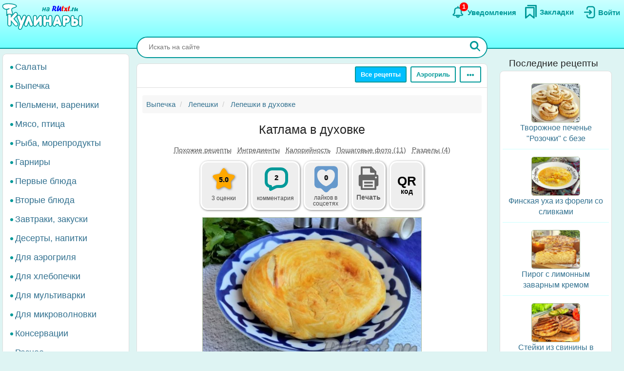

--- FILE ---
content_type: text/html; charset=UTF-8
request_url: https://rutxt.ru/node/15351
body_size: 21611
content:
<!DOCTYPE html>
<html  lang="ru" dir="ltr">
<head>
<script src="/js/geoip.js"></script>
<script type="text/javascript">
var _tmr = window._tmr || (window._tmr = []);
_tmr.push({id: "1474226", type: "pageView", start: (new Date()).getTime()});
(function (d, w, id) {
  if (d.getElementById(id)) return;
  var ts = d.createElement("script"); ts.type = "text/javascript"; ts.async = true; ts.id = id;
  ts.src = "https://top-fwz1.mail.ru/js/code.js";
  var f = function () {var s = d.getElementsByTagName("script")[0]; s.parentNode.insertBefore(ts, s);};
  if (w.opera == "[object Opera]") { d.addEventListener("DOMContentLoaded", f, false); } else { f(); }
})(document, window, "tmr-code");
</script>
<noscript><div><img src="https://top-fwz1.mail.ru/counter?id=1474226;js=na" style="position:absolute;left:-9999px;" alt="Top.Mail.Ru" /></div></noscript>
<script type="text/javascript" >
    (function (d, w, c) {
        (w[c] = w[c] || []).push(function() {
            try {
                w.yaCounter36104235 = new Ya.Metrika({
                    id:36104235,
                    clickmap:true,
                    trackLinks:true,
                    accurateTrackBounce:true
                });
            } catch(e) { }
        });
        var n = d.getElementsByTagName("script")[0],
            x = "https://cdn.jsdelivr.net/npm/yandex-metrica-watch/watch.js",
            s = d.createElement("script"),
            f = function () { n.parentNode.insertBefore(s, n); };
        for (var i = 0; i < document.scripts.length; i++) {
            if (document.scripts[i].src === x) { return; }
        }
        s.type = "text/javascript";
        s.async = true;
        s.src = x;
        if (w.opera == "[object Opera]") {
            d.addEventListener("DOMContentLoaded", f, false);
        } else { f(); }
    })(document, window, "yandex_metrika_callbacks");
</script>
<noscript><div><img src="https://mc.yandex.ru/watch/36104235" style="position:absolute; left:-9999px;" alt="" /></div></noscript>
<script>window.yaContextCb=window.yaContextCb||[]</script> 
<meta charset="utf-8" />
<meta name="MobileOptimized" content="width" />
<meta name="HandheldFriendly" content="true" />
<meta name="viewport" content="width=device-width, initial-scale=1.0" />
<title>Катлама в духовке: +2 отзыва и 12 фото в рецепте</title>
<meta property="og:type" content="website" />
<meta property="og:title" content="Катлама в духовке" />
<meta property="og:url" content="https://rutxt.ru/node/15351" />
<meta property="thumbnail" content="https://rutxt.ru/files/15351/anons/03046161a1.JPG" />
<meta property="vk:image" content="https://rutxt.ru/files/15351/original/03046161a1.JPG" />
<meta property="og:image" content="https://rutxt.ru/files/15351/final/03046161a1.JPG" />
<meta property="og:description" content="Катлама - это восточные бездрожжевые лепёшки, которые готовятся с начинками и без начинки. Они формируются особым способом, чтобы быть слоистыми, и подаются вместо хлеба или к чаю. В этом рецепте катлама готовится в духовке без начинки, что делает её простой и необычайно вкусной." />
<meta name="description" content="Катлама - это восточные бездрожжевые лепёшки, которые готовятся с начинками и без начинки. Они формируются особым способом, чтобы быть слоистыми, и подаются вместо хлеба или к чаю. В этом рецепте катлама готовится в духовке без начинки, что делает её простой и необычайно вкусной." />
<script type="text/template" id="tpl-bookmark-dialog"><div class="<% if (!bookmarksOverflow && !haveBookmark) { %>flip-card<% } %> modal-dialog">
 <div class="<% if (!bookmarksOverflow && !haveBookmark) { %>flip-card-inner<% } else { %> modal-content <% } if (bookmarksOverflow) { %> bookmark-alert-modal<% } %>">
    <% if (!bookmarksOverflow && !haveBookmark) { %>
    <div class="flip-card-front modal-content"> 
    <% } %>
    <div class="modal-header">
       <h4 class="modal-title<% if (bookmarksOverflow) { %> bookmark-alert-title<% } %>">
       <% if (bookmarksOverflow) { %>       
         Невозможно добавить закладку
       <% } else { %>
           <% if (haveBookmark) { %>
           Этот рецепт уже в Ваших закладках. Удалить закладку?           
           <% } else { %>
           Сохраните рецепт в Закладки
           <% } %>
       <% } %>
       </h4>
    </div>
    <div class="modal-body">       
       <% if (bookmarksOverflow) { %>
       <div class="desc">
       Анонимные пользователи не могут иметь больше <%= maxBookmarks %> закладок. <a href="/user/register">Зарегистрируйтесь на сайте</a>, чтобы добавлять закладки без ограничений.
       </div>
       <div class="desc">
      <strong><a href="/notifications">Смотрите какие ещё есть преимущества после регистрации на сайте</a></strong>.
      </div>
       <% } else { %>
       <div>
       Все сохранённые закладки доступны на страничке <a href="/bookmarks">Закладки</a>
       </div>
       <% } %>       
    </div>
    <div class="modal-footer">
    <% if (bookmarksOverflow) { %>
    <button type="button" class="btn btn-sm btn-default" data-dismiss="modal">Закрыть</button>
    <% } else { %>
    <% if (haveBookmark) { %>
    <button type="button" class="btn btn-danger button-delete-bookmark">Удалить закладку</button>
    <% } else { %>
    <button type="button" class="btn btn-primary button-add-bookmark">Создать закладку</button>    
    <% } %>
    <button type="button" class="btn btn-sm btn-default" data-dismiss="modal">Отмена</button>
    <% } %>    
    </div>
    <% if (!bookmarksOverflow && !haveBookmark) { %>
    </div>
    <div class="flip-card-back modal-content">
      <div class="modal-header">
      <h4 class="modal-title">
        Ура! Рецепт уже в <a href="/bookmarks">Закладках</a>
      </h4>  
      </div>  
      <div class="modal-body">
        <div>
          Смотрите какие рецепты сохраняют другие посетители сайта.
        </div>
      </div>   
      <div class="modal-footer">
        <a href="/best-bookmarks" class="btn btn-success button-show-best" onclick="jQuery('#modal-select-bookmark').modal('hide');">Смотреть рецепты</a>
        <button type="button" class="btn btn-sm btn-default" data-dismiss="modal">Закрыть</button>        
      </div>     
    </div> 
    <% } %>
</div>
</div></script>
<script type="text/template" id="tpl-bookmark-info"><h4><% if (haveBookmark) { %>Вы добавили этот рецепт в закладки
<% } else { %>
Добавить этот рецепт в закладки?
<% } %></h4>
<button class="btn  <% if (haveBookmark) { %>btn-have-bookmark<% } %>" data-target="#modal-select-bookmark" data-toggle="modal">
<svg width="38" height="38" viewBox="0 0 17 23" xmlns="http://www.w3.org/2000/svg">
<path class="s-a" d="M2.35,3.75v15l6-5,6,5v-15Z"></path></svg>
<% if (haveBookmark) { %>
Удалить закладку
<% } else { %>
Создать закладку
<% } %>
</button>
<a class="bookmark-info-link" role="button" data-target="#modal-bookmark-info" data-toggle="modal">Зачем нужны закладки</a></script>
<script type="text/template" id="tpl-bookmark-dialog-info"><div class="modal-dialog">
 <div class="modal-content">
    <div class="modal-header">
       <h4 class="modal-title text-center">
           Зачем нужны закладки?
       </h4>
    </div>
    <div class="modal-body text-center">
      <p class="text-justify">
      Храните  понравившиеся рецепты в одном месте - в <a href="/bookmarks" target="_blank">Закладках</a>. 
      </p>
      <p class="text-justify">
      Рецепты останутся, даже если закрыть сайт. Чтобы найти сохраненный рецепт, откройте снова <a href="/" class="b">rutxt.ru</a>
      </p>
      <p class="text-justify">
      Вы можете хранить 20 рецептов в закладках без регистрации.
      </p>
      <p class="bookmark-info-block">
      Если Вы хотите иметь неограниченое количество закладок, то 
      <br /><a href="/user/register">зарегистрируйтесь на сайте</a>.
      </p>
      <p class="b">
      <a href="/notifications">Какие ещё есть преимущества после регистрации на сайте</a>.
      </p>
    </div>
    <div class="modal-footer">
    <div class="text-center">
    <button type="button" class="btn btn-sm btn-success" data-dismiss="modal">Закрыть</button>
    </div>
    </div>
</div>
</div></script>
<meta name="url-request" content="/node/15351" />
<link rel="icon" href="/themes/s/favicon.ico" type="image/vnd.microsoft.icon" />
<link rel="canonical" href="https://rutxt.ru/node/15351" />
<link rel="shortlink" href="https://rutxt.ru/node/15351" />
<link rel="image_src" href="https://rutxt.ru/files/15351/original/v-03046161a1.JPG" />
<link rel="preload" href="https://rutxt.ru/files/15351/03046161a1.JPG" as="image" />

<link rel="stylesheet" media="all" href="/sites/default/files/css/css_t6b9CdhaDLtJEIf1-0DPBryBoSvl0vFbPg60TnF6wCM.css?delta=0&amp;language=ru&amp;theme=s&amp;include=eJw1i1sSwiAMRTcEZUlOgBRjQ-KQoHb3ajv9uue-yl0NJdUxn8BLOVw45caU04lLMQtFB17DSsDagiUQlb3rtB831gwczXcm-ZeOjA3iQ0ni9djNsacMhsE_nrLq1mFsMU93lSNb6YXmMOKbakOPZcDqX35gQOE" />
<link rel="stylesheet" media="all" href="/sites/default/files/css/css_GL7gE8IGjUonyu6v8aSbW9QGdMLukD5aTc2VjiV1NHo.css?delta=1&amp;language=ru&amp;theme=s&amp;include=eJw1i1sSwiAMRTcEZUlOgBRjQ-KQoHb3ajv9uue-yl0NJdUxn8BLOVw45caU04lLMQtFB17DSsDagiUQlb3rtB831gwczXcm-ZeOjA3iQ0ni9djNsacMhsE_nrLq1mFsMU93lSNb6YXmMOKbakOPZcDqX35gQOE" />


<link rel="apple-touch-icon" sizes="180x180" href="/apple-touch-icon.png">
<link rel="icon" type="image/png" sizes="32x32" href="/favicon-32x32.png">
<link rel="icon" type="image/png" sizes="16x16" href="/favicon-16x16.png">
<link rel="manifest" href="/site.webmanifest">
<link rel="mask-icon" href="/safari-pinned-tab.svg" color="#5bbad5">
<meta name="msapplication-TileColor" content="#da532c">
<meta name="theme-color" content="#ffffff">
<meta name="format-detection" content="telephone=no">
</head>
<body class="path-node page-node-type-newcook has-glyphicons app">  
<a href="#main-content" class="visually-hidden focusable skip-link">Перейти к основному содержанию</a>

  <div class="dialog-off-canvas-main-canvas" data-off-canvas-main-canvas>
    <aside class="col-offset-8 col-4 clearfix hidden-print" role="complementary">
<div class="region region-top">
<section id="block-s-menuuserblock" class="block block-txt block-menu-user-block">
  
  
      <div class="navbar-header navbar-default">
 <button type="button" class="navbar-toggle menu-button" aria-label="Меню" data-toggle="collapse" data-target=".navbar-collapse">
   <span class="icon-bar menu-button"></span>
   <span class="icon-bar menu-button"></span>
   <span class="icon-bar menu-button"></span>  
 </button>
</div>
<a class="logo pull-left" href="/" title="Главная" rel="home"><img class="big-logo" src="/themes/s/images/big.svg?s" alt="Кулинары на RUtxt.ru" /></a>
<div id="anonymous-menu-block">
<a href="/user/login" aria-label="Вход">
<div class="menu-user-svg-div">
 <svg width="30" height="30" viewBox="0 0 24 24" xmlns="http://www.w3.org/2000/svg">
<path stroke-width="0" d="M8 6C8 3.79086 9.79086 2 12 2H17.5C19.9853 2 22 4.01472 22 6.5V17.5C22 19.9853 19.9853 22 17.5 22H12C9.79086 22 8 20.2091 8 18V17C8 16.4477 8.44772 16 9 16C9.55228 16 10 16.4477 10 17V18C10 19.1046 10.8954 20 12 20H17.5C18.8807 20 20 18.8807 20 17.5V6.5C20 5.11929 18.8807 4 17.5 4H12C10.8954 4 10 4.89543 10 6V7C10 7.55228 9.55228 8 9 8C8.44772 8 8 7.55228 8 7V6ZM12.2929 8.29289C12.6834 7.90237 13.3166 7.90237 13.7071 8.29289L16.7071 11.2929C17.0976 11.6834 17.0976 12.3166 16.7071 12.7071L13.7071 15.7071C13.3166 16.0976 12.6834 16.0976 12.2929 15.7071C11.9024 15.3166 11.9024 14.6834 12.2929 14.2929L13.5858 13L5 13C4.44772 13 4 12.5523 4 12C4 11.4477 4.44772 11 5 11L13.5858 11L12.2929 9.70711C11.9024 9.31658 11.9024 8.68342 12.2929 8.29289Z"/>
</svg>
</div>
<div class="menu-user-text-div">
Войти
</div>
</a>
<a href="/bookmarks" aria-label="Закладки">
<div class="menu-user-svg-div">
<svg xmlns="http://www.w3.org/2000/svg"  width="28" height="28" viewBox="0 0 17 20">
<polyline class="s-a" points="4 1 16 1 16 17"/>
<polygon class="s-a" points="13 4 13 19 7 14 1 19 1 4 13 4"/>
</svg>
</div>
<div class="menu-user-text-div">
Закладки
</div>
</a>
<a href="/notifications" aria-label="Уведомления" id="menu-user-n">
<div class="menu-user-svg-div">
<svg height="30" width="30" class="" viewBox="0 0 25 25" xmlns="http://www.w3.org/2000/svg">
  <path class="s-a" d="M12,4.5V3"/>
  <path class="s-a" d="M16.32,6.36c2.72,2.72,0,7.7,2.18,8.86.27.15,1.24.54,1.45,1.37a1.2,1.2,0,0,1,0,.68c-.36,1-3.63.68-8,.68s-7.62.33-8-.68a1.3,1.3,0,0,1,0-.68c.22-.82,1.17-1.21,1.45-1.37C7.6,14,4.9,9.08,7.61,6.36,9,5,11.24,5,12,5S15,5,16.32,6.36Z"/>
  <path class="s-a" d="M14,19A1.94,1.94,0,0,1,12,21a2,2,0,0,1-2-2"/>
</svg>
</div>
<div class="menu-user-text-div">
Уведомления
</div>
<span class="counter"></span>
</a>
</div>

  </section>
</div>
 
</aside>
<div class="main layout">
  <div class="layout__sticky layout__left-column navbar-collapse nopadding" aria-expanded="false">
  <div class="sidebar">  <div class="region region-sidebar-first">
    <nav role="navigation" aria-labelledby="block-s-razdelymenyukulinarii-menu" id="block-s-razdelymenyukulinarii">
  
        
      <ul class="menu menu--main-menu-kulinarii nav">
                      <li class="menu_link_content 402f5d8d-6266-429c-abfc-62a1a199f9bd first">
                                        <a href="/salads">Салаты</a>
              </li>
                      <li class="menu_link_content 44bb0771-381e-4c09-b211-dc4866ec3f0a">
                                        <a href="/vypechka">Выпечка</a>
              </li>
                      <li class="menu_link_content 5520b7da-2402-4495-bd9d-2aea8b5ee14f">
                                        <a href="/pelmeni-vareniki">Пельмени, вареники</a>
              </li>
                      <li class="menu_link_content 72a724c0-05f4-44f8-b8f0-c3d437741e69">
                                        <a href="/with-meat">Мясо, птица</a>
              </li>
                      <li class="menu_link_content d066129d-fd80-4d9d-9a84-51399c2857ef">
                                        <a href="/with-fish">Рыба, морепродукты</a>
              </li>
                      <li class="menu_link_content 399afd5c-043c-4cd0-9dbd-219f8b6290b7">
                                        <a href="/garnir">Гарниры</a>
              </li>
                      <li class="menu_link_content 652fdce4-af02-481a-ad45-51fd2c07b674">
                                        <a href="/first">Первые блюда</a>
              </li>
                      <li class="menu_link_content b32cdaa5-4163-4c33-b50a-b07902b4d0ee">
                                        <a href="/vtorye-bluda">Вторые блюда</a>
              </li>
                      <li class="menu_link_content 9a62208d-b963-4f3e-bea6-f5190f50a5f4">
                                        <a href="/zakuski">Завтраки, закуски</a>
              </li>
                      <li class="menu_link_content 9c8435ec-3e5b-4e01-bc19-470ad11bb3cc">
                                        <a href="/sladko">Десерты, напитки</a>
              </li>
                      <li class="menu_link_content 28c60f01-0aa5-4207-b09a-51fa2d2fe04c">
                                        <a href="/aerogrill">Для аэрогриля</a>
              </li>
                      <li class="menu_link_content 0e8d0947-b227-44e1-b4b3-b8546a757a1e">
                                        <a href="/hlebopechka">Для хлебопечки</a>
              </li>
                      <li class="menu_link_content 6a967767-6e0e-4150-af90-5ae43b08f9a7">
                                        <a href="/multi">Для мультиварки</a>
              </li>
                      <li class="menu_link_content 8e680541-9369-4e48-8a21-65703f05ce9f">
                                        <a href="/microwave">Для микроволновки</a>
              </li>
                      <li class="menu_link_content 177aab38-8184-4cf1-97f2-b148833e2625">
                                        <a href="/konservacii">Консервации</a>
              </li>
                      <li class="menu_link_content 50a8eb22-e763-4007-a687-0cbf1bbfa24b last">
                                        <a href="/raznoe">Разное</a>
              </li>
        </ul>
  

  </nav>

  </div>
</div>
</div>
<div class="layout__content l-relative">
<div id="page_wrapper">
<form action="/poisk" method="get" class="global-search-form hidden-print">
<div class="global-search-div">
<input type="text" autocomplete="off" class="global-search" autocorrect="off" name="keys" value="" placeholder="Искать на сайте" maxlength="255" />
<button type="button" class="global-search-cancel">
<svg focusable="false" xmlns="http://www.w3.org/2000/svg" viewBox="0 0 24 24" width="24" height="24"><path d="M19 6.41L17.59 5 12 10.59 6.41 5 5 6.41 10.59 12 5 17.59 6.41 19 12 13.41 17.59 19 19 17.59 13.41 12z"></path></svg>
</button>
<button type="submit" class="global-search-button" aria-label="Искать">
<svg xmlns="http://www.w3.org/2000/svg" height="24" width="24" viewBox="0 0 15 15">
<line class="s-ua" x1="13" y1="13" x2="10" y2="10"/>
<circle class="s-ub" cx="6" cy="6" r="4.5"/>
</svg>
</button>
</div>
</form>
<div class="top-nav">  <div class="region region-navigation">
    <div class="clearfix hidden-print" id="block--top-menu">
<div class="top-menu m-float-right">
                                        
                <a href="/menu" class="btn btn-sm btn-default first url-menu">Все рецепты</a>
                                    
                <a href="/aerogrill" class="btn btn-sm btn-default last url-aerogrill">Аэрогриль</a>
        
  <div class="top-menu-r dropdown">
      <button type="button" class="btn btn-sm btn-default dropdown-toggle" data-toggle="dropdown" aria-label="Ещё" aria-haspopup="true" aria-expanded="true">
      <svg xmlns="http://www.w3.org/2000/svg" viewBox="4 -2 8 14" width="20" height="12">
            <circle cx="2" cy="8" r="2"></circle>
            <circle cx="8" cy="8" r="2"></circle>
            <circle cx="14" cy="8" r="2"></circle>
            </svg>
      </button>
      <div class="dropdown-menu dropdown-menu-right" id="sezonnoemenyu-content">
        
      <ul class="menu menu--sezonnoe-menyu nav">
                      <li class="menu_link_content c617793e-53e6-4cb1-a0ba-c9d19d475d76 first">
                                        <a href="/last/cook">Новые рецепты</a>
              </li>
                      <li class="menu_link_content d42b5ffb-efe0-4830-ac03-8dfd24926a6f">
                                        <a href="/konservacii">Заготовки</a>
              </li>
                      <li class="menu_link_content 17718cd8-d818-44f5-97f1-4589c2ee5460">
                                        <a href="/hny">Новый год</a>
              </li>
                      <li class="menu_link_content 7d160daa-b084-4cde-8937-633de4b2e14f">
                                        <a href="/bluda-v-post">В Пост</a>
              </li>
                      <li class="menu_link_content 2ba0b51c-0aaf-4a14-b161-60c1560bdb7a">
                                        <a href="/bliny">Масленица</a>
              </li>
                      <li class="menu_link_content 7dd8750a-2408-46c3-a5ca-f11a06bc9d32">
                                        <a href="/paskha">Пасха</a>
              </li>
                      <li class="menu_link_content 60bfc858-5e06-4f7f-bf51-3420617fd283">
                                        <a href="/bluda-na-mangale">Мангал</a>
              </li>
                      <li class="menu_link_content 21a3c008-40c3-40ce-ad14-4a8f7d395a31 last">
                                        <a href="/bluda-iz">Все категории</a>
              </li>
        </ul>
  

      </div>
  </div>
</div>
</div>

  </div>
</div>
<div class="main-block clearfix">
  <div class="highlighted">  <div class="region region-highlighted">
    <div data-drupal-messages-fallback class="hidden"></div>

  </div>
</div>
        
        
<a id="main-content"></a>
<div class="main-content" itemscope itemtype="http://schema.org/Recipe">
  <div class="region region-content">
        <ol class="breadcrumb hidden-print" itemscope itemtype="http://schema.org/BreadcrumbList">
                  
      <li itemprop="itemListElement" itemscope itemtype="http://schema.org/ListItem">
                  <a href="https://rutxt.ru/vypechka" itemprop="item"><span itemprop="name">Выпечка</span></a>
          <meta itemprop="position" content="1" />
                      </li>
            
      <li itemprop="itemListElement" itemscope itemtype="http://schema.org/ListItem">
                  <a href="https://rutxt.ru/lepeshki" itemprop="item"><span itemprop="name">Лепешки</span></a>
          <meta itemprop="position" content="2" />
                      </li>
            
      <li itemprop="itemListElement" itemscope itemtype="http://schema.org/ListItem">
                  <a href="https://rutxt.ru/lepeshki-v-duhovke" itemprop="item"><span itemprop="name">Лепешки в духовке</span></a>
          <meta itemprop="position" content="3" />
                      </li>
      </ol>

    <h1 class="page-header">
<span itemprop="name">Катлама в духовке</span>
</h1>

  

 
<article data-history-node-id="15351" class="newcook is-promoted full clearfix node-article">
  
    
                    
           
      <div class="tags-list-div hidden-print">
      <ul class="nav tags-list">
                <li><a href="#related" class="nav-tabs-a">Похожие рецепты</a></li>
                        <li><a href="#h2_ingredients" class="nav-tabs-a">Ингредиенты</a></li>
                <li><a href="#h2_calories" class="nav-tabs-a">Калорийность</a></li>
                <li><a href="#h2_steps" class="nav-tabs-a">Пошаговые фото (11)</a></li>
                <li><a href="#h2_razdel" class="nav-tabs-a">Разделы (4)</a></li>
                      </ul>
    </div>
    <div class="node-infoblock-1 hidden-print node-infoblock">
      <div class="node-infoblock-c">
            <div class="fivestar-infoblock infoblock-c">
          <a href="#fivestar-block">
          <svg xmlns="http://www.w3.org/2000/svg" width="48" height="48" viewBox="0 0 16 16">
            <path d="M5.798 3.113C6.775 1.371 7.264.5 8 .5s1.225.871 2.202 2.613c.216.385.404.865.771 1.129.35.251.838.276 1.252.351 1.963.358 2.945.536 3.202 1.214.019.05.034.1.047.152.173.706-.526 1.318-1.93 2.76-.439.452-.639.666-.726.958-.082.271-.042.565.036 1.152.27 2.016.402 3.134-.175 3.59-1.033.818-2.699-.617-3.632-1.048C8.532 13.133 8.274 13 8 13c-.274 0-.531.133-1.047.371-.933.43-2.599 1.866-3.632 1.048-.576-.456-.44-1.574-.17-3.59.078-.587.117-.88.036-1.152-.088-.292-.288-.506-.727-.957C1.057 7.277.353 6.665.526 5.96c.013-.052.028-.103.047-.153.257-.678 1.239-.856 3.202-1.214.414-.075.902-.1 1.252-.351.367-.264.555-.744.771-1.129Z"></path>
          </svg>
          <span class="infoblock-vote-avrg" itemprop="aggregateRating" itemscope itemtype="http://schema.org/AggregateRating">5.0
            <meta itemprop="ratingValue" content="5">
            <meta itemprop="reviewCount" content="3">
          </span>
            
          </a>
          <div class="infoblock-vote-count infoblock-text">
                    3 оценки
                    </div>
      </div>
            <div class="comments-infoblock infoblock-c">
        <a href="#comments">
        <svg xmlns="http://www.w3.org/2000/svg" width="48" height="48" viewBox="0 0 16 16">
          <path d="M0 10a4.002 4.002 0 0 0 3 3.874V15a1 1 0 0 0 1.447.894l3.156-1.577A3 3 0 0 1 8.944 14H11a5 5 0 0 0 5-5V5a5 5 0 0 0-5-5H5a5 5 0 0 0-5 5v5Zm2-5a3 3 0 0 1 3-3h6a3 3 0 0 1 3 3v4a3 3 0 0 1-3 3H8.944a5 5 0 0 0-2.236.528L5 13.382V13a1 1 0 0 0-1-1 2 2 0 0 1-2-2V5Z"></path>
        </svg>
         <span class="infoblock-comments-count">
                  2
                  </span></a>
         <div class="infoblock-text">
                  комментария
                 </div>
      </div>
      <div class="smm-infoblock infoblock-c">
        <a href="#likes">
        <svg xmlns="http://www.w3.org/2000/svg" width="64" height="64" viewBox="0 0 24 24">
        <path fill="currentColor" d="M18,2H6C4.3,2,3,3.3,3,5v10.9c0,1.6,1.3,3,3,3h0.8c0.8,0,1.6,0.3,2.1,0.9l1.7,1.7c0.8,0.8,2.1,0.8,2.8,0 l1.7-1.7c0.6-0.6,1.3-0.9,2.1-0.9H18c1.7,0,3-1.3,3-3V5C21,3.3,19.7,2,18,2z M12.4,17.3c-0.2,0.1-0.6,0.1-0.9,0 c-2-0.7-6.4-3.7-6.4-8.7c0-2.2,1.7-4,3.8-4c1.2,0,2.3,0.6,3,1.6c0.7-1,1.8-1.6,3-1.6c2.1,0,3.8,1.8,3.8,4 C18.8,13.7,14.4,16.6,12.4,17.3z"/>
        </svg>
        <span class="infoblock-smm-count">0</span>
        </a>
        <div class="infoblock-text infoblock-text-smm"><span id="infoblock-smm-likes">лайков</span> в <br>соцсетях</div>
      </div>
            <div class="print-infoblock infoblock-c">
      <a role="button" data-target="#txt-print-dialog" data-toggle="modal">
      <svg width="64" height="64" viewBox="-2.5 0 19 19" xmlns="http://www.w3.org/2000/svg"><path d="m8.698 2.358 3.065 3.066v1.95h.16a1.112 1.112 0 0 1 1.109 1.108v4.837a1.112 1.112 0 0 1-1.109 1.108h-.16v1.726a.477.477 0 0 1-.475.475H2.712a.477.477 0 0 1-.475-.475v-1.726h-.16A1.112 1.112 0 0 1 .968 13.32V8.482a1.112 1.112 0 0 1 1.109-1.108h.16v-4.54a.476.476 0 0 1 .475-.476zm-.22 3.876a.61.61 0 0 1-.608-.608v-2.16H3.345v3.908h7.31v-1.14zm2.177 4.512h-7.31v4.773h7.31zm-1.054.874h-5.26v1.109h5.26zm0 1.962h-5.26v1.108h5.26zm2.437-4.485a.554.554 0 1 0-.554.554.554.554 0 0 0 .554-.554z"/></svg>
     <div class="print-title b">Печать</div>
      </a>
      </div>
            <div class="qrcode-infoblock infoblock-c">
      <a class="qrcode-a" role="button" data-target="#txt-qrcode-dialog" data-toggle="modal">
      <div class="qrcode-title">QR</div>
      <span>код</span>
      </a>
      </div>
      </div>
    </div>
<script type="text/template" id="tpl-qrcode-dialog">
<div class="modal-dialog">
 <div class="modal-content">
    <div class="modal-header">
       <h4 class="modal-title text-center">
         QR-код к рецепту <a class="copy-qrcode" role="button" data-url="https://rutxt.ru/node/15351">https://rutxt.ru/node/15351 <span>
          <svg xmlns="http://www.w3.org/2000/svg" height="24" width="24" viewBox="0 0 24 24"><path d="M0 0h24v24H0V0z" fill="none"/><path d="M16 1H4c-1.1 0-2 .9-2 2v14h2V3h12V1zm3 4H8c-1.1 0-2 .9-2 2v14c0 1.1.9 2 2 2h11c1.1 0 2-.9 2-2V7c0-1.1-.9-2-2-2zm0 16H8V7h11v14z"/></svg>
         </span></a>
       </h4>
    </div>
    <div class="modal-body text-center">
      <div class="text-center">
        <img src="/files/qrcode/15351.jpg" loading="lazy" height="132" width="132" alt="QR-код">
      </div>
      <div class="text-justify desc"><strong>Зачем нужен этот QR-код?</strong> К примеру, Вы захотели приготовить рецепт, а нести ноутбук на кухню нет никакого желания. 
      Просто поднесите камеру Вашего смартфона к QR-коду, камера распознает ссылку на рецепт и её можно будет открыть на мобильном.
      </div>
    </div>
    <div class="modal-footer">
    <div class=" text-center">
    <button type="button" class="btn btn-sm btn-success" data-dismiss="modal">Закрыть</button>
    </div>
    </div>
</div>
</div>
</script>
<div id="txt-qrcode-dialog" class="modal" tabindex="-1" role="dialog" aria-hidden="true"></div>
<script type="text/template" id="tpl-print-dialog">
<div class="modal-dialog hidden-print">
 <div class="modal-content">
    <div class="modal-header">
       <h4 class="modal-title text-center">
           Отправить на печать рецепт:
       </h4>
    </div>
    <div class="modal-footer">
    <button type="button" class="btn btn-sm btn-primary button-print-nophoto">Без фото</button>
    <button type="button" class="btn btn-sm btn-primary button-print-photo">С фото</button>
    <button type="button" class="btn btn-sm btn-default" data-dismiss="modal">Отмена</button>
    </div>
</div>
</div>
</script>
<div id="txt-print-dialog" class="modal" tabindex="-1" role="dialog" aria-hidden="true"></div>
            <meta itemprop="image" content="/files/15351/final/03046161a1.JPG">
    <a style="max-width:450px" href="/files/15351/final/03046161a1.JPG"  title="Катлама в духовке" rel="imagebox" target="_blank" class="txt_img_preview final-image" onclick="event.preventDefault();" data-pswp-src="/files/15351/original/03046161a1.JPG" data-pswp-width="1024" data-pswp-height="683">
        <img src="/files/15351/03046161a1.JPG" width="450" height = "300" alt="Катлама в духовке" class="result-photo" />
        </a>
        <div class="text-center hidden-print">
    <span class="author-ava">
    <span class="user-picture">
  <a href="/user/4234" hreflang="ru"><img loading="lazy" src="/sites/default/files/styles/avatar/public/users/4234/picture-4234-a57743671927b4ec8ead722061a8d6d9.jpg?itok=pUzkmbSZ" width="50" height="50" alt="Фото пользователя" />

</a>

</span>

    </span>    
    <div class="author-name author">
    <div>Автор рецепта</div>
    <a href="/user/4234" itemprop="author" itemscope itemtype="http://schema.org/Person"><span itemprop="name">Елена Калинина</span></a>
    </div>
    </div>
        <div class="node-infoblock foto-comments-div hidden-print">
      <div class="node-infoblock-c">
      <div class="foto-comments-infoblock infoblock-c">
      <div class="foto-comments-title">Фото отзывы к рецепту:</div>
      <script id="foto_comments_data" type="application/json">[{"src":"\/files\/comments\/49582\/a8fd8451ed.jpg","width":1024,"height":576,"html":"\/comment\/49582#comment-49582","cid":"49582"},{"src":"\/files\/comments\/49582\/3ec6a31da8.jpg","width":1024,"height":576,"html":"\/comment\/49582#comment-49582","cid":"49582"}]</script>
<div class="foto-comments-div">
  <img src="/files/comments/49582/anons/a8fd8451ed.jpg" loading="lazy" data-index="0" alt="фото отзыв" class="foto_comments foto_comments_img" />
  <img src="/files/comments/49582/anons/3ec6a31da8.jpg" loading="lazy" data-index="1" alt="фото отзыв" class="foto_comments foto_comments_img" />
</div>

      </div>
    </div>
    </div>
                      <div id="prigotovlenie">
<div class="simplebox" id="simplebox"><div class="simplebox-anons" id="simplebox-anons" itemprop="description"><p>Катлама - это восточные бездрожжевые лепёшки, которые готовятся с начинками и без начинки, формируются особым способом, чтобы они были слоистыми, подаются вместо хлеба или к чаю. Катламу можно жарить на сковороде или испечь в духовке. Я предлагаю вам попробовать&nbsp;<em>катламу, приготовленную в духовке</em>&nbsp;без начинки, - просто, необычно и очень вкусно! Лепёшка отлично подойдёт к первым блюдам.</p>
</div><h2 class="h2_ingredients" id="h2_ingredients">Ингредиенты</h2><div class="simplebox-ingredients" id="simplebox-ingredients"><div class="ingredient">Для приготовления катламы в духовке понадобится:</div>
<div class="ingredient" itemprop="recipeIngredient">молоко - 100 мл;</div>
<div class="ingredient" itemprop="recipeIngredient">вода - 100 мл;</div>
<div class="ingredient" itemprop="recipeIngredient">масло растительное рафинированное - 50 г;</div>
<div class="ingredient" itemprop="recipeIngredient">соль - 1 ч. л.;</div>
<div class="ingredient" itemprop="recipeIngredient">разрыхлитель - 1 ч. л.;</div>
<div class="ingredient" itemprop="recipeIngredient">мука высшего сорта - 3 стакана;</div>
<div class="ingredient" itemprop="recipeIngredient">сливочное масло - 40 г.</div>
<div class="ingredient"><strong>Для смазывания катламы:</strong></div>
<div class="ingredient" itemprop="recipeIngredient">желток яичный сырой - 1 шт.;</div>
<div class="ingredient" itemprop="recipeIngredient">молоко - 1 ст. л.</div>
<div class="ingredient" itemprop="recipeIngredient">Стакан ёмкостью 200 мл.</div>
</div><div class="time-portions-block hidden-print"><div>Время приготовления: <strong>1 ч 30 мин</strong></div><meta itemProp="cookTime" content="PT1H30M" /><div>Количество порций: <strong itemProp="recipeYield">6</strong></div></div><div class="ads hidden-print">
<div id="yandex_rtb_R-A-159174-13"></div>
<advertronic-slot data-name="rutxtru_a_fold"></advertronic-slot>
<script type='text/javascript'>
window.txt_ads = window.txt_ads||'yandex';
if (txt_ads == 'yandex') {
window.yaContextCb.push(()=>{
  Ya.Context.AdvManager.render({
    renderTo: 'yandex_rtb_R-A-159174-13',
    blockId: 'R-A-159174-13'
  })
})
}
else {
 (window.advertronic = window.advertronic || {cmd:[]}).cmd.push({init:{userId: 'e31effc4-2711-42ac-9336-0481470a21b2'}});
}
</script></div><h2 class="h2_nutrition hidden-print" id="h2_calories">Калорийность, белки, жиры, углеводы</h2>
<div class="nutrition-container hidden-print">
  <div class="bzhu" itemprop="nutrition" itemscope itemtype="https://schema.org/NutritionInformation">
    <meta itemprop="servingSize" content="100 г" />
    <meta itemprop="calories" content="324" />
    <meta itemprop="proteinContent" content="6.3 г" />
    <meta itemprop="fatContent" content="18.8 г" />
    <meta itemprop="carbohydrateContent" content="35 г" /> 
    <div class="bzhu-info">
        <div class="container-calories">
            <div class="calories-div">
              <a class="calories-a" href="/info/15351" title="Калорийность (КБЖУ) блюда &quot;Катлама в духовке&quot;">
                <div class="calories-bar">
                <span class="calories" id="calories-value" data-dish="2585" data-by100g="324" data-portion="431">324</span><span class="calories-2">ккал</span>
                </div>Калорийность</a>
            </div>
        </div>
        <div class="container-bzhu">
            <div class="proteins-div">
                <div>Белки</div>
                <div class="bzhu-procent">10%</div>
                <div><span id="proteins-value" data-dish="50" data-by100g="6.3" data-portion="8.3">6.3</span> г</div>
                <div class="proteins-bar" style="min-height:10px;">    
                </div>
            </div>
            <div class="fat-div">
                <div>Жиры</div>
                <div class="bzhu-procent">31%</div>
                <div><span id="fat-value" data-dish="150"  data-by100g="18.8" data-portion="25">18.8</span> г</div>
                <div class="fat-bar" style="min-height:31px;">
                </div>
            </div>
            <div class="carbohydrates-div">
                <div>Углеводы</div>
                <div class="bzhu-procent">59%</div>
                <div><span id="carbohydrates-value" data-dish="280" data-by100g="35" data-portion="46.7">35</span> г</div>
                <div class="carbohydrates-bar" style="min-height:59px;">    
                </div>
            </div>
        </div>
        <div class="container-glycemic-index">
          <a href="/gi">
            <div class="glycemic-index-div">
                <div class="glycemic-index-bar glycemic-index-a" style="background:radial-gradient(closest-side, white 78%, transparent 82% 100%), conic-gradient(hotpink 45%, pink 0);">
                <span class="glycemic-index">45%</span>
                </div>
                <span class="glycemic-index-span">Гликемический индекс</span>
            </div>
          </a>
        </div>
    </div>
    <div class="select-div">
    Нутриенты и калорийность показаны:
    <div class="dropdown">
    <button type="button" class="select-btn dropdown-toggle" data-toggle="dropdown" aria-haspopup="true" aria-expanded="true">
      <span id="bzhu-span-select">на 100 грамм блюда</span>
    </button>
    <div class="dropdown-menu dropdown-menu-right">
      <ul class="menu nav">
        <li class="menu_link_content">
          <a class="a-select active" role="button" data-select="data-by100g">на 100 грамм блюда</a>
                    <a class="a-select" role="button" data-select="data-portion">на одну порцию блюда (133 г)</a>
                    <a class="a-select" role="button" data-select="data-dish">на весь вес блюда (799 г)</a>        
        </li>
      </ul>
    </div>
    </div>
    </div>
  </div>
</div><h2 class="h2_steps" id="h2_steps">Процесс приготовления</h2><div class="simplebox-content" id="simplebox-content"><h3>Шаг <span class="h-step">1</span> из 11:</h3><p itemprop="recipeInstructions">Молоко комнатной температуры налить в глубокую посуду, добавить воду комнатной температуры, растительное масло и соль.</p>
<p><a style="max-width:450px" href="/files/15351/original/8969195ca5.JPG" title="Молоко комнатной температуры налить в глубокую посуду, добавить воду комнатной температуры, растительное масло и соль." rel="imagebox" target="_blank" class="txt_img_preview" onclick="event.preventDefault();" data-pswp-src="/files/15351/original/8969195ca5.JPG" data-pswp-width="1024" data-pswp-height="768"><img height="338" width="450" loading="lazy" class="photo hidden-print" src="/files/15351/8969195ca5.JPG" alt="Молоко комнатной температуры налить в глубокую посуду, добавить воду комнатной температуры, растительное масло и соль."></a></p><h3>Шаг <span class="h-step">2</span> из 11:</h3><p itemprop="recipeInstructions">Перемешать и всыпать муку с разрыхлителем.</p>
<p><a style="max-width:450px" href="/files/15351/original/f7c8916485.JPG" title="Перемешать и всыпать муку с разрыхлителем.
" rel="imagebox" target="_blank" class="txt_img_preview" onclick="event.preventDefault();" data-pswp-src="/files/15351/original/f7c8916485.JPG" data-pswp-width="1024" data-pswp-height="768"><img height="338" width="450" loading="lazy" class="photo hidden-print" src="/files/15351/f7c8916485.JPG" alt="Перемешать и всыпать муку с разрыхлителем.
"></a></p><h3>Шаг <span class="h-step">3</span> из 11:</h3><p itemprop="recipeInstructions">Замесить плотное, не липнущее тесто, которое прикрыть плёнкой и оставить на 20-30 минут.</p>
<p><a style="max-width:450px" href="/files/15351/original/89f70db2b5.JPG" title="Замесить плотное, не липнущее тесто, которое прикрыть плёнкой и оставить на 20-30 минут.
" rel="imagebox" target="_blank" class="txt_img_preview" onclick="event.preventDefault();" data-pswp-src="/files/15351/original/89f70db2b5.JPG" data-pswp-width="1024" data-pswp-height="768"><img height="338" width="450" loading="lazy" class="photo hidden-print" src="/files/15351/89f70db2b5.JPG" alt="Замесить плотное, не липнущее тесто, которое прикрыть плёнкой и оставить на 20-30 минут.
"></a></p><div class="ads hidden-print">
<div id="yandex_rtb_R-A-159174-15"></div>
<advertronic-slot data-name="rutxtru_a_content2"></advertronic-slot>
<script type='text/javascript'>
window.txt_ads = window.txt_ads||'yandex';
if (txt_ads == 'yandex') {
window.yaContextCb.push(()=>{
  Ya.Context.AdvManager.render({
    renderTo: 'yandex_rtb_R-A-159174-15',
    blockId: 'R-A-159174-15'
  })
})
}
</script></div><h3>Шаг <span class="h-step">4</span> из 11:</h3><p itemprop="recipeInstructions">Затем тесто разделить на 2-3 части. Каждую часть теста тонко раскатать.</p>
<p><a style="max-width:450px" href="/files/15351/original/6a52b2e22c.JPG" title="Затем тесто разделить на 2-3 части. Каждую часть теста тонко раскатать.
" rel="imagebox" target="_blank" class="txt_img_preview" onclick="event.preventDefault();" data-pswp-src="/files/15351/original/6a52b2e22c.JPG" data-pswp-width="1024" data-pswp-height="768"><img height="338" width="450" loading="lazy" class="photo hidden-print" src="/files/15351/6a52b2e22c.JPG" alt="Затем тесто разделить на 2-3 части. Каждую часть теста тонко раскатать.
"></a></p><h3>Шаг <span class="h-step">5</span> из 11:</h3><p itemprop="recipeInstructions">Сливочное масло растопить, оно не должно быть горячим.</p>
<p><a style="max-width:450px" href="/files/15351/original/1f134ac9aa.JPG" title="Сливочное масло растопить, оно не должно быть горячим.
" rel="imagebox" target="_blank" class="txt_img_preview" onclick="event.preventDefault();" data-pswp-src="/files/15351/original/1f134ac9aa.JPG" data-pswp-width="1024" data-pswp-height="768"><img height="338" width="450" loading="lazy" class="photo hidden-print" src="/files/15351/1f134ac9aa.JPG" alt="Сливочное масло растопить, оно не должно быть горячим.
"></a></p><h3>Шаг <span class="h-step">6</span> из 11:</h3><p itemprop="recipeInstructions">Растопленным маслом полностью смазать все раскатанные части теста.</p>
<p><a style="max-width:450px" href="/files/15351/original/084fb9feb3.JPG" title="Растопленным маслом полностью смазать все раскатанные части теста.
" rel="imagebox" target="_blank" class="txt_img_preview" onclick="event.preventDefault();" data-pswp-src="/files/15351/original/084fb9feb3.JPG" data-pswp-width="1024" data-pswp-height="768"><img height="338" width="450" loading="lazy" class="photo hidden-print" src="/files/15351/084fb9feb3.JPG" alt="Растопленным маслом полностью смазать все раскатанные части теста.
"></a></p><h3>Шаг <span class="h-step">7</span> из 11:</h3><p itemprop="recipeInstructions">Раскатанные части теста, смазанные маслом, сложить друг на друга, свернуть рулетом, а затем улиткой (как на фото). Заготовку накрыть плёнкой и поместить в холодильник на 30 минут.</p>
<p><a style="max-width:450px" href="/files/15351/original/e7de24aa4e.JPG" title="Раскатанные части теста, смазанные маслом, сложить друг на друга, свернуть рулетом, а затем улиткой (как на фото). Заготовку накрыть плёнкой и поместить в холодильник на 30 минут.
" rel="imagebox" target="_blank" class="txt_img_preview" onclick="event.preventDefault();" data-pswp-src="/files/15351/original/e7de24aa4e.JPG" data-pswp-width="1024" data-pswp-height="768"><img height="338" width="450" loading="lazy" class="photo hidden-print" src="/files/15351/e7de24aa4e.JPG" alt="Раскатанные части теста, смазанные маслом, сложить друг на друга, свернуть рулетом, а затем улиткой (как на фото). Заготовку накрыть плёнкой и поместить в холодильник на 30 минут.
"></a></p><div class="ads hidden-print">
<div id="yandex_rtb_R-A-159174-14"></div>
<advertronic-slot data-name="rutxtru_a_middle"></advertronic-slot>
<script type='text/javascript'>
window.txt_ads = window.txt_ads||'yandex';
if (txt_ads == 'yandex') {
window.yaContextCb.push(()=>{
  Ya.Context.AdvManager.render({
    renderTo: 'yandex_rtb_R-A-159174-14',
    blockId: 'R-A-159174-14'
  })
})
}
</script></div><h3>Шаг <span class="h-step">8</span> из 11:</h3><p itemprop="recipeInstructions">Яичный желток хорошо смешать со столовой ложкой молока.</p>
<p><a style="max-width:450px" href="/files/15351/original/701ddd1d35.JPG" title="Яичный желток хорошо смешать со столовой ложкой молока.
" rel="imagebox" target="_blank" class="txt_img_preview" onclick="event.preventDefault();" data-pswp-src="/files/15351/original/701ddd1d35.JPG" data-pswp-width="1024" data-pswp-height="768"><img height="338" width="450" loading="lazy" class="photo hidden-print" src="/files/15351/701ddd1d35.JPG" alt="Яичный желток хорошо смешать со столовой ложкой молока.
"></a></p><h3>Шаг <span class="h-step">9</span> из 11:</h3><p itemprop="recipeInstructions">Улитку из теста достать из холодильника, скалкой немного раскатать, чтобы она стала тоньше, разместить её на противне (или в форме), застеленной пергаментом. Смазать лепёшку смесью желтка и молока. Можно вилкой начертить на поверхности лепёшки узоры в виде спирали.</p>
<p><a style="max-width:450px" href="/files/15351/original/8dead7176c.JPG" title="Улитку из теста достать из холодильника, скалкой немного раскатать, чтобы она стала тоньше, разместить её на противне (или в форме), застеленной пергаментом. Смазать лепёшку смесью желтка и молока. Можно вилкой начертить на поверхности лепёшки узоры в виде спирали.
" rel="imagebox" target="_blank" class="txt_img_preview" onclick="event.preventDefault();" data-pswp-src="/files/15351/original/8dead7176c.JPG" data-pswp-width="1024" data-pswp-height="768"><img height="338" width="450" loading="lazy" class="photo hidden-print" src="/files/15351/8dead7176c.JPG" alt="Улитку из теста достать из холодильника, скалкой немного раскатать, чтобы она стала тоньше, разместить её на противне (или в форме), застеленной пергаментом. Смазать лепёшку смесью желтка и молока. Можно вилкой начертить на поверхности лепёшки узоры в виде спирали.
"></a></p><h3>Шаг <span class="h-step">10</span> из 11:</h3><p itemprop="recipeInstructions">Выпекать катламу в разогретой духовке около 35-40 минут (до зарумянивания) при температуре 180 градусов.</p>
<p><a style="max-width:450px" href="/files/15351/original/7d81e02720.JPG" title="Выпекать катламу в разогретой духовке около 35-40 минут (до зарумянивания) при температуре 180 градусов.
" rel="imagebox" target="_blank" class="txt_img_preview" onclick="event.preventDefault();" data-pswp-src="/files/15351/original/7d81e02720.JPG" data-pswp-width="1024" data-pswp-height="768"><img height="338" width="450" loading="lazy" class="photo hidden-print" src="/files/15351/7d81e02720.JPG" alt="Выпекать катламу в разогретой духовке около 35-40 минут (до зарумянивания) при температуре 180 градусов.
"></a></p><h3>Шаг <span class="h-step">11</span> из 11:</h3><p itemprop="recipeInstructions">Дать аппетитной и очень вкусной катламе, приготовленной в духовке, остыть и можно подавать к столу. Кусочки от лепёшки нужно отламывать руками.</p>
<p><a style="max-width:450px" href="/files/15351/final/03046161a1.JPG" title="Дать аппетитной и очень вкусной катламе, приготовленной в духовке, остыть и можно подавать к столу. Кусочки от лепёшки нужно отламывать руками.
" rel="imagebox" target="_blank" class="txt_img_preview" onclick="event.preventDefault();" data-pswp-src="/files/15351/original/03046161a1.JPG" data-pswp-width="1024" data-pswp-height="683"><img height="300" width="450" loading="lazy" class="photo hidden-print" src="/files/15351/03046161a1.JPG" alt="Дать аппетитной и очень вкусной катламе, приготовленной в духовке, остыть и можно подавать к столу. Кусочки от лепёшки нужно отламывать руками.
"></a></p><p itemprop="recipeInstructions">Приятного аппетита!</p></div></div>
</div>    
                  <footer class="hidden-print">
        <div class="desc text-right">
                 <span title="Обновлено" itemprop="dateModified" content="2024-07-05T12:28:38+03:00">05.07.2024</span>
                   
    </div>
    <div id="bookmark-info" class="infoblock-likes text-center"></div>
        
    <div class="telega-block">
  <a href="https://max.ru/vrecipes" target="_blank" rel="nofollow" aria-label="Мы в Макс">
  <img src="/themes/s/images/max-messenger-sign-logo.svg" width="150px" height="150px" />
  </a>
  <a href="https://max.ru/vrecipes" target="_blank" rel="nofollow">Мы в Макс</a>
  <div class="desc">
  Новые рецепты смотрите в нашем канале в Максе!
  </div>
</div>
<div class="telega-block">
  <a href="https://t.me/+ze5C4WsoGctmNjFi" target="_blank" rel="nofollow" aria-label="Мы в Телеграм">
  <svg style="fill:#54A9EB;stroke:none;" width="150px" height="150px" viewBox="0 0 32 32" version="1.1" xmlns="http://www.w3.org/2000/svg">
  <path id="telega-block-svg" d="M22.122 10.040c0.006-0 0.014-0 0.022-0 0.209 0 0.403 0.065 0.562 0.177l-0.003-0.002c0.116 0.101 0.194 0.243 0.213 0.403l0 0.003c0.020 0.122 0.031 0.262 0.031 0.405 0 0.065-0.002 0.129-0.007 0.193l0-0.009c-0.225 2.369-1.201 8.114-1.697 10.766-0.21 1.123-0.623 1.499-1.023 1.535-0.869 0.081-1.529-0.574-2.371-1.126-1.318-0.865-2.063-1.403-3.342-2.246-1.479-0.973-0.52-1.51 0.322-2.384 0.221-0.23 4.052-3.715 4.127-4.031 0.004-0.019 0.006-0.040 0.006-0.062 0-0.078-0.029-0.149-0.076-0.203l0 0c-0.052-0.034-0.117-0.053-0.185-0.053-0.045 0-0.088 0.009-0.128 0.024l0.002-0.001q-0.198 0.045-6.316 4.174c-0.445 0.351-1.007 0.573-1.619 0.599l-0.006 0c-0.867-0.105-1.654-0.298-2.401-0.573l0.074 0.024c-0.938-0.306-1.683-0.467-1.619-0.985q0.051-0.404 1.114-0.827 6.548-2.853 8.733-3.761c1.607-0.853 3.47-1.555 5.429-2.010l0.157-0.031zM15.93 1.025c-8.302 0.020-15.025 6.755-15.025 15.060 0 8.317 6.742 15.060 15.060 15.060s15.060-6.742 15.060-15.060c0-8.305-6.723-15.040-15.023-15.060h-0.002q-0.035-0-0.070 0z"></path>
  </svg>
  </a>
  <a href="https://t.me/+ze5C4WsoGctmNjFi" target="_blank" rel="nofollow">Мы в Телеграм</a>
  <div class="desc">
  20 000+ подписчиков. Если Вы любите готовить, то не пропустите наш телеграм канал.
  </div>
</div>                <div id="fivestar-block" class="fhidden">
    <script type="text/template" id="tpl-fivestar">
    
  <div class="field field--name-field-fivestar field--type-fivestar field--label-above">
    <div class="field--label">Оцените рецепт</div>
              <div class="field--item"><form class="fivestar-form-1" id="fivestar-vote" data-drupal-selector="fivestar-form-1" action="/node/15351" method="post" accept-charset="UTF-8">
  <div class="clearfix fivestar-average-text fivestar-average-stars fivestar-form-item fivestar-txtcraft"><div class="form-item js-form-item form-type-fivestar js-form-type-fivestar form-item-vote js-form-item-vote form-no-label form-group">
  
  
  <div class="form-item js-form-item form-type-select js-form-type-select form-item-vote js-form-item-vote form-no-label form-group">
  
  
  <select class="vote form-select form-control" data-drupal-selector="edit-vote" aria-describedby="edit-vote--2--description" id="edit-vote--2" name="vote">
            <option
        value="-">Выберите оценку</option>
                <option
        value="20">1 из 5</option>
                <option
        value="40">2 из 5</option>
                <option
        value="60">3 из 5</option>
                <option
        value="80">4 из 5</option>
                <option
        value="100" selected="selected">5 из 5</option>
      </select>


  
  
      <div id="edit-vote--2--description" class="description help-block">
      <div class="fivestar-summary fivestar-summary-average-count">
  
      <span class="average-rating">
      Средняя оценка: <span>5</span>
    </span>
  
            <span class="total-votes">
        (3 голоса)
      </span>
      </div>

    </div>
  </div>


  
  
  </div>
</div><button class="js-hide button js-form-submit form-submit btn-default btn" data-drupal-selector="fivestar-vote-id" type="submit" id="fivestar-vote-id" name="op" value="Ставка"><span class="button-label">Ставка</span></button><input autocomplete="off" data-drupal-selector="form-va3otn-k5wuhx5lsd3dfza0gur3lmknh8nqpw2jtnse" type="hidden" name="form_build_id" value="form-va3otN-k5WUHx5Lsd3dfZa0gUr3LmkNH8NQpw2jTnSE" /><input data-drupal-selector="edit-fivestar-form-1" type="hidden" name="form_id" value="fivestar_form_1" />
</form>
</div>
          </div>

    </script>
    </div>
        <div id="smm_share_term">
<h4 id="likes">Поделитесь с друзьями</h4>
 <ul class="social-likes">
  <li class="facebook" title="Поделиться ссылкой на Фейсбуке"></li>
  <li class="vkontakte" title="Поделиться ссылкой во Вконтакте"></li>
  <li class="odnoklassniki" title="Поделиться ссылкой в Одноклассниках"></li> 
  <li class="pinterest" title="Поделиться фото в Пинтерест"></li>
  <li class="telegram" title="Поделиться ссылкой в Телеграм"></li>
  <li class="more" title="Поделиться ещё"></li>
 </ul>
</div>
<span id="smm_share_button"><span class="social-likes__icon_more hidden-print"></span></span>
         
      <h4 id="h2_razdel" class="text-center">Рецепт представлен в разделах</h4>
      <ul class="list-inline t-menu-ul">
<li class="t-menu-li">
<a href="/lepeshki-v-duhovke" title="Перейти к разделу"><span itemprop="recipeCategory">Лепешки в духовке</span></a>
</li>
<li class="t-menu-li">
<a href="/lepeshki-bez-drozhzhey" title="Перейти к разделу"><span itemprop="recipeCategory">Лепешки без дрожжей</span></a>
</li>
<li class="t-menu-li">
<a href="/lepeshki-na-moloke" title="Перейти к разделу"><span itemprop="recipeCategory">Лепешки на молоке</span></a>
</li>
<li class="t-menu-li">
<a href="/nesladkaya-vypechka" title="Перейти к разделу"><span itemprop="recipeCategory">Несладкая выпечка</span></a>
</li>
</ul>
<meta itemprop="keywords" content="Лепешки в духовке,Лепешки без дрожжей,Лепешки на молоке,Несладкая выпечка">
                  <div class="ads">
      <div id="yandex_rtb_R-A-159174-8"></div>
      <advertronic-slot data-name="rutxtru_a_split"></advertronic-slot>
        <script type='text/javascript'>
        window.txt_ads = window.txt_ads||'yandex';
        if (txt_ads == 'yandex') {
          window.yaContextCb.push(()=>{
          Ya.Context.AdvManager.render({
            renderTo: 'yandex_rtb_R-A-159174-8',
            blockId: 'R-A-159174-8'
          })
        })
        }
        </script>
      </div>
               <h3 id="comments" class="text-center">Комментарии и отзывы</h3>
        <div class="comments clearfix">
            <div class="text-center">
  <div class="desc">Нам важно Ваше мнение, оставляйте комментарии, делитесь советами и отзывами к рецепту.
</div>
<div class="desc"><strong>Ваш фотоотзыв</strong> станет лучшей благодарностью автору рецепта!
</div>
    <button  class="btn-remove-after btn btn-info add-comment-btn" type="button">
      <span class="comment-btn-loading">
              <svg version="1.1" xmlns="http://www.w3.org/2000/svg" xmlns:xlink="http://www.w3.org/1999/xlink" width="25" height="25" viewBox="0 0 50 50">
          <path id="loading-svg" fill="#fff" d="M25.251,6.461c-10.318,0-18.683,8.365-18.683,18.683h4.068c0-8.071,6.543-14.615,14.615-14.615V6.461z"></path>
        </svg>        
          </span>
    <span class="comment-btn-text" loading="Загрузка" default="Добавить комментарий">Добавить комментарий<br> или фотоотзыв</span>
  </button></div>
        <article data-comment-user-id="15954" id="comment-49582" class="js-comment comment">
                  
  <div class="comment-author-info">
    <mark class="hidden pull-right" data-comment-timestamp="1586178942"></mark>
    <span class="comment-ava">
    <span class="user-picture">
  <a href="/user/15954" hreflang="ru"><img loading="lazy" src="/sites/default/files/styles/avatar/public/default_images/ava.jpg?itok=o17xAIaX" width="50" height="50" alt="Фото пользователя" />

</a>

</span>

    </span>
    <span class="comment__author"><a title="Просмотр профиля пользователя." href="/user/15954">Marmelad &amp;</a></span>    
  </div>  
  <div class="comment__content">
  <span class="comment__time desc pull-right">06.04.2020 - 16:15</span>     
          
      <span class="h4"><a rel="nofollow" href="/comment/49582#comment-49582" class="permalink" hreflang="ru">Сидим на карантине. Хлеб</a></span>
      
        
            <div class="field field--name-comment-body field--type-text-long field--label-hidden field--item">Сидим на карантине. Хлеб закончился и ваш рецепт выручил. Получилась вкусная лепёшка, слопали моментально.

Благодарю
</div>
      <ul class="links inline list-inline"><li class="comment-reply"><a href="/comment/reply/node/15351/comment/49582" rel="nofollow">Ответить</a></li></ul><ul class="comment-images">
  <li>
    <div>
      <a class="cn_img_preview cboxElement" onclick="event.preventDefault();" target="_blank" href="/files/comments/49582/a8fd8451ed.jpg" title="Фото в комментариях" rel="cnimagebox" data-pswp-src="/files/comments/49582/a8fd8451ed.jpg" data-pswp-width="1024" data-pswp-height="576" data-cid="49582">
        <img class="comment-img" alt="фото отзыв" src="/files/comments/49582/anons/a8fd8451ed.jpg" loading="lazy">
      </a>
    </div>
  </li> 
  <li>
    <div>
      <a class="cn_img_preview cboxElement" onclick="event.preventDefault();" target="_blank" href="/files/comments/49582/3ec6a31da8.jpg" title="Фото в комментариях" rel="cnimagebox" data-pswp-src="/files/comments/49582/3ec6a31da8.jpg" data-pswp-width="1024" data-pswp-height="576" data-cid="49582">
        <img class="comment-img" alt="фото отзыв" src="/files/comments/49582/anons/3ec6a31da8.jpg" loading="lazy">
      </a>
    </div>
  </li> 
</ul>
  </div>
</article>

<div class="indented">    <article data-comment-user-id="4234" id="comment-49587" class="js-comment comment">
                <p class="visually-hidden">Ответ на <a href="/comment/49582#comment-49582" class="permalink" rel="bookmark" hreflang="ru">Сидим на карантине. Хлеб</a> от <a title="Просмотр профиля пользователя." href="/user/15954">Marmelad &amp;</a></p>
            
  <div class="comment-author-info">
    <mark class="hidden pull-right" data-comment-timestamp="1586240554"></mark>
    <span class="comment-ava">
    <span class="user-picture">
  <a href="/user/4234" hreflang="ru"><img loading="lazy" src="/sites/default/files/styles/avatar/public/users/4234/picture-4234-a57743671927b4ec8ead722061a8d6d9.jpg?itok=pUzkmbSZ" width="50" height="50" alt="Фото пользователя" />

</a>

</span>

    </span>
    <span class="comment__author"><a title="Просмотр профиля пользователя." href="/user/4234">Елена Калинина</a></span>    
  </div>  
  <div class="comment__content">
  <span class="comment__time desc pull-right">07.04.2020 - 09:22</span>     
          
      <span class="h4"><a rel="nofollow" href="/comment/49587#comment-49587" class="permalink" hreflang="ru">Очень рада, на здоровье! У</a></span>
      
        
            <div class="field field--name-comment-body field--type-text-long field--label-hidden field--item">Очень рада, на здоровье! У вас получилась отличная катлама, все, как и положено - слоистая и румяная!
</div>
      <ul class="links inline list-inline"><li class="comment-reply"><a href="/comment/reply/node/15351/comment/49587" rel="nofollow">Ответить</a></li></ul>
  </div>
</article>
</div>
    <script type="text/template" id="tpl-commet-form">
    <div class="comment-form-div hidden">
    <form class="comment-comment-form comment-form" data-drupal-selector="comment-form" action="/comment/reply/node/15351/comment" method="post" id="comment-form" accept-charset="UTF-8">
  <div class="field--type-text-long field--name-comment-body field--widget-text-textarea form-group js-form-wrapper form-wrapper" data-drupal-selector="edit-comment-body-wrapper" id="edit-comment-body-wrapper">      <div class="js-text-format-wrapper text-format-wrapper js-form-item form-item">
  <div class="form-item js-form-item form-type-textarea js-form-type-textarea form-item-comment-body-0-value js-form-item-comment-body-0-value">
      <label for="edit-comment-body-0-value" class="control-label js-form-required form-required">Комментарий</label>
  
  
  <div class="form-textarea-wrapper">
  <textarea class="js-text-full text-full form-textarea required form-control resize-vertical" data-drupal-selector="edit-comment-body-0-value" id="edit-comment-body-0-value" name="comment_body[0][value]" rows="5" cols="60" placeholder="" required="required" aria-required="true"></textarea>
</div>


  
  
  </div>

  </div>

  </div>
<input id="edit-plupload-dir" data-drupal-selector="edit-plupload" type="hidden" name="plupload" value="/txt_upload/temp_comment/" /><input id="edit-plupload-id" data-drupal-selector="edit-plupload-id" type="hidden" name="plupload_id" value="4aa4f58f-4244-43f7-8491-1854bb647b10" /><input id="edit-to-delete-images" data-drupal-selector="edit-to-delete-images" type="hidden" name="to_delete_images" value="" />
<div id="multi-image">
  <div id="plcontainer">
    <div id="plinfo"></div>
    <div id="pl-progress-in-comments" class="progress">
      <div id="pl-progress-bar" class="progress-bar progress-bar-striped progress-bar-animated active bg-success" role="progressbar" aria-valuenow="0" aria-valuemin="0" aria-valuemax="100" style="width:0%">
        <span id="pl-progress-bar-span">0%</span>
      </div>
    </div>
  </div>  
  <div id="plupload-info"></div>
  <div id="plimages">
        </div>
</div>
<div class="clearfix"></div>
<input id="check-it" data-drupal-selector="edit-js-validate" type="hidden" name="js_validate" value="" /><input autocomplete="off" data-drupal-selector="form-e26gugm6cow71efb7lcko68fc905pll-frp9vhls7-s" type="hidden" name="form_build_id" value="form-E26GUgm6cOw71efB7Lcko68FC905plL_fRp9VHLS7-s" /><input data-drupal-selector="edit-comment-comment-form" type="hidden" name="form_id" value="comment_comment_form" /><div class="form-item js-form-item form-type-textfield js-form-type-textfield form-item-name js-form-item-name form-group">
      <label for="edit-name" class="control-label">Ваше имя</label>
  
  
  <input data-drupal-default-value="Гость" data-drupal-selector="edit-name" class="form-text form-control" type="text" id="edit-name" name="name" value="" size="30" maxlength="60" />

  
  
  </div>
<div class="pull-right form-actions form-group js-form-wrapper form-wrapper" id="edit-comment-action" data-drupal-selector="edit-actions"><button data-drupal-selector="edit-submit" class="button button--primary js-form-submit form-submit btn-success btn icon-before" type="submit" id="edit-submit" name="op" value="Сохранить"><span class="icon glyphicon glyphicon-ok" aria-hidden="true"></span><span class="button-label">Сохранить</span></button></div>

</form>

    </div>
  </script>
   
        </div> 
            <h4 id="related" class="infoblock-likes">Похожие рецепты</h4>
  <ul class="teaser-ul clearfix">
<li class="teaser-li" nid="22427">
<div class="teaser-title"><a href="/node/22427" title="Самса с бараниной ">Самса с бараниной </a></div>
<div class="teaser-container" >
<div class="teaser-content">
  <div class="teaser-img">
    <a href="/node/22427" title="Самса с бараниной ">
     <img loading="lazy" alt="Самса с бараниной " src="/files/22427/3325870457.JPG" />
     <div class="teaser-calories-div">226 ккал</div>    </a>
  </div>
<a href="/node/22427" class="teaser-icons">
<div class="recipe-attributes m-10">
<div><span class="recipe-icon icon-svg-star"></span>5.0</div>
<div><span class="recipe-icon icon-svg-bookmark"></span>0</div>
<div><span class="recipe-icon icon-svg-comment"></span>0</div>
<div><span class="recipe-icon icon-svg-time"></span>2 ч</div>
</div>
</a>
  </div>
  <div class="teaser-panel">
    <div class="teaser-text">Самса с бараниной - восточное блюдо, схожее с пирожками. Готовится самса из домашнего ...</div>
    <div id="c-22427-related" class="panel-collapse collapse">
    <div class="panel-body">
        <div class="b">Основные ингредиенты:</div>
    <ul>
        <li><div class="teaser-ingredient">Мука в/с</div>
    <div class="percent" style="width:38%;"></div>
    </li>
        <li><div class="teaser-ingredient">Вода тёпленькая</div>
    <div class="percent" style="width:19%;"></div>
    </li>
        <li><div class="teaser-ingredient">Баранина (мякоть)</div>
    <div class="percent" style="width:19%;"></div>
    </li>
        <li><div class="teaser-ingredient">Лук репчатый</div>
    <div class="percent" style="width:19%;"></div>
    </li>
        <li><div class="teaser-ingredient">Масло сливочное</div>
    <div class="percent" style="width:4%;"></div>
    </li>
        <li><div class="teaser-ingredient">Масло растительное</div>
    <div class="percent" style="width:2%;"></div>
    </li>
        <li><div class="teaser-ingredient">Яичный желток сырой</div>
    <div class="percent" style="width:2%;"></div>
    </li>
        <li><div class="teaser-ingredient">Масло растительное рафинированное</div>
    <div class="percent" style="width:1%;"></div>
    </li>
        </ul>
        <div class="text-center m-10">
    <a class="btn btn-lg btn-success" a href="/node/22427">Смотреть рецепт</a>
    </div>
    </div>
    </div>
    <div class="switch-button btn-group btn-group-justified">
    <button class="collapsed btn-block" data-toggle="collapse" data-target="#c-22427-related" role="button">
      <span class="select-span"><span class="to-open">Ингредиенты</span><span class="to-close">Свернуть</span></span>
    </buton>
    </div>
  </div>
</li>
<li class="teaser-li" nid="22465">
<div class="teaser-title"><a href="/node/22465" title="Сдобные булочки с корицей и сахаром">Сдобные булочки с корицей и сахаром</a></div>
<div class="teaser-container" >
<div class="teaser-content">
  <div class="teaser-img">
    <a href="/node/22465" title="Сдобные булочки с корицей и сахаром">
     <img loading="lazy" alt="Сдобные булочки с корицей и сахаром" src="/files/22465/133f7a8c87.JPG" />
     <div class="teaser-calories-div">232 ккал</div>    </a>
  </div>
<a href="/node/22465" class="teaser-icons">
<div class="recipe-attributes m-10">
<div><span class="recipe-icon icon-svg-star"></span>5.0</div>
<div><span class="recipe-icon icon-svg-bookmark"></span>0</div>
<div><span class="recipe-icon icon-svg-comment"></span>0</div>
<div><span class="recipe-icon icon-svg-time"></span>2 ч</div>
</div>
</a>
  </div>
  <div class="teaser-panel">
    <div class="teaser-text">Сдобные дрожжевые булочки, приготовленные с корицей и сахаром, - это красивая и очень ...</div>
    <div id="c-22465-related" class="panel-collapse collapse">
    <div class="panel-body">
        <div class="b">Основные ингредиенты:</div>
    <ul>
        <li><div class="teaser-ingredient">Мука высшего сорта</div>
    <div class="percent" style="width:48%;"></div>
    </li>
        <li><div class="teaser-ingredient">Сахар</div>
    <div class="percent" style="width:18%;"></div>
    </li>
        <li><div class="teaser-ingredient">Молоко</div>
    <div class="percent" style="width:9%;"></div>
    </li>
        <li><div class="teaser-ingredient">Вода</div>
    <div class="percent" style="width:9%;"></div>
    </li>
        <li><div class="teaser-ingredient">Яйцо</div>
    <div class="percent" style="width:9%;"></div>
    </li>
        <li><div class="teaser-ingredient">Масло растительное рафинированное</div>
    <div class="percent" style="width:5%;"></div>
    </li>
        <li><div class="teaser-ingredient">Кефир</div>
    <div class="percent" style="width:2%;"></div>
    </li>
        <li><div class="teaser-ingredient">Ванильный сахар</div>
    <div class="percent" style="width:2%;"></div>
    </li>
        <li><div class="teaser-ingredient">Дрожжи сухие</div>
    <div class="percent" style="width:1%;"></div>
    </li>
        </ul>
        <div class="text-center m-10">
    <a class="btn btn-lg btn-success" a href="/node/22465">Смотреть рецепт</a>
    </div>
    </div>
    </div>
    <div class="switch-button btn-group btn-group-justified">
    <button class="collapsed btn-block" data-toggle="collapse" data-target="#c-22465-related" role="button">
      <span class="select-span"><span class="to-open">Ингредиенты</span><span class="to-close">Свернуть</span></span>
    </buton>
    </div>
  </div>
</li>
<li class="teaser-li" nid="9697">
<div class="teaser-title"><a href="/node/9697" title=" Слоёные лепёшки на сковороде"> Слоёные лепёшки на сковороде</a></div>
<div class="teaser-container" >
<div class="teaser-content">
  <div class="teaser-img">
    <a href="/node/9697" title=" Слоёные лепёшки на сковороде">
     <img loading="lazy" alt=" Слоёные лепёшки на сковороде" src="/files/9697/769c0053d0.jpg" />
     <div class="teaser-calories-div">281 ккал</div>    </a>
  </div>
<a href="/node/9697" class="teaser-icons">
<div class="recipe-attributes m-10">
<div><span class="recipe-icon icon-svg-star"></span>4.7</div>
<div><span class="recipe-icon icon-svg-bookmark"></span>36</div>
<div><span class="recipe-icon icon-svg-comment"></span>0</div>
<div><span class="recipe-icon icon-svg-time"></span>1 ч</div>
</div>
</a>
  </div>
  <div class="teaser-panel">
    <div class="teaser-text">Хочу поделиться рецептом приготовления слоёных лепешек на сковороде. Их вкус я помню ...</div>
    <div id="c-9697-related" class="panel-collapse collapse">
    <div class="panel-body">
        <div class="b">Основные ингредиенты:</div>
    <ul>
        <li><div class="teaser-ingredient">Мука</div>
    <div class="percent" style="width:49%;"></div>
    </li>
        <li><div class="teaser-ingredient">Молоко</div>
    <div class="percent" style="width:20%;"></div>
    </li>
        <li><div class="teaser-ingredient">Вода</div>
    <div class="percent" style="width:20%;"></div>
    </li>
        <li><div class="teaser-ingredient">Масло сливочное</div>
    <div class="percent" style="width:10%;"></div>
    </li>
        <li><div class="teaser-ingredient">Растительное масло</div>
    <div class="percent" style="width:3%;"></div>
    </li>
        <li><div class="teaser-ingredient">Соль</div>
    <div class="percent" style="width:1%;"></div>
    </li>
        </ul>
        <div class="text-center m-10">
    <a class="btn btn-lg btn-success" a href="/node/9697">Смотреть рецепт</a>
    </div>
    </div>
    </div>
    <div class="switch-button btn-group btn-group-justified">
    <button class="collapsed btn-block" data-toggle="collapse" data-target="#c-9697-related" role="button">
      <span class="select-span"><span class="to-open">Ингредиенты</span><span class="to-close">Свернуть</span></span>
    </buton>
    </div>
  </div>
</li>
<li class="teaser-li" nid="9460">
<div class="teaser-title"><a href="/node/9460" title="Вертуты с творогом и зеленью">Вертуты с творогом и зеленью</a></div>
<div class="teaser-container" >
<div class="teaser-content">
  <div class="teaser-img">
    <a href="/node/9460" title="Вертуты с творогом и зеленью">
     <img loading="lazy" alt="Вертуты с творогом и зеленью" src="/files/9460/381c1e72f9.jpg" />
     <div class="teaser-calories-div">180 ккал</div>    </a>
  </div>
<a href="/node/9460" class="teaser-icons">
<div class="recipe-attributes m-10">
<div><span class="recipe-icon icon-svg-star"></span>4.7</div>
<div><span class="recipe-icon icon-svg-bookmark"></span>45</div>
<div><span class="recipe-icon icon-svg-comment"></span>0</div>
<div><span class="recipe-icon icon-svg-time"></span>1 ч 30 мин</div>
</div>
</a>
  </div>
  <div class="teaser-panel">
    <div class="teaser-text">Предлагаю к чаю испечь вертуты с творогом и зеленью. Это блюдо относится к молдавской ...</div>
    <div id="c-9460-related" class="panel-collapse collapse">
    <div class="panel-body">
        <div class="b">Основные ингредиенты:</div>
    <ul>
        <li><div class="teaser-ingredient">Творог</div>
    <div class="percent" style="width:46%;"></div>
    </li>
        <li><div class="teaser-ingredient">Мука</div>
    <div class="percent" style="width:29%;"></div>
    </li>
        <li><div class="teaser-ingredient">Вода</div>
    <div class="percent" style="width:15%;"></div>
    </li>
        <li><div class="teaser-ingredient">Яйца</div>
    <div class="percent" style="width:6%;"></div>
    </li>
        <li><div class="teaser-ingredient">Масло растительное</div>
    <div class="percent" style="width:3%;"></div>
    </li>
        <li><div class="teaser-ingredient">Зелень</div>
    <div class="percent" style="width:3%;"></div>
    </li>
        </ul>
        <div class="text-center m-10">
    <a class="btn btn-lg btn-success" a href="/node/9460">Смотреть рецепт</a>
    </div>
    </div>
    </div>
    <div class="switch-button btn-group btn-group-justified">
    <button class="collapsed btn-block" data-toggle="collapse" data-target="#c-9460-related" role="button">
      <span class="select-span"><span class="to-open">Ингредиенты</span><span class="to-close">Свернуть</span></span>
    </buton>
    </div>
  </div>
</li>
<li class="teaser-li" nid="15901">
<div class="teaser-title"><a href="/node/15901" title="Песочное печенье с грецкими орехами">Песочное печенье с грецкими орехами</a></div>
<div class="teaser-container" >
<div class="teaser-content">
  <div class="teaser-img">
    <a href="/node/15901" title="Песочное печенье с грецкими орехами">
     <img loading="lazy" alt="Песочное печенье с грецкими орехами" src="/files/15901/5cf10933ba.JPG" />
     <div class="teaser-calories-div">505 ккал</div>    </a>
  </div>
<a href="/node/15901" class="teaser-icons">
<div class="recipe-attributes m-10">
<div><span class="recipe-icon icon-svg-star"></span>5.0</div>
<div><span class="recipe-icon icon-svg-bookmark"></span>17</div>
<div><span class="recipe-icon icon-svg-comment"></span>2</div>
<div><span class="recipe-icon icon-svg-time"></span>1 ч</div>
</div>
</a>
  </div>
  <div class="teaser-panel">
    <div class="teaser-text">Хочу поделиться с вами рецептом необычайно вкусного и красивого восточного песочного ...</div>
    <div id="c-15901-related" class="panel-collapse collapse">
    <div class="panel-body">
        <div class="b">Основные ингредиенты:</div>
    <ul>
        <li><div class="teaser-ingredient">Мука в/с</div>
    <div class="percent" style="width:43%;"></div>
    </li>
        <li><div class="teaser-ingredient">Сливочное масло</div>
    <div class="percent" style="width:19%;"></div>
    </li>
        <li><div class="teaser-ingredient">Сметана</div>
    <div class="percent" style="width:13%;"></div>
    </li>
        <li><div class="teaser-ingredient">Ядрышки грецких орехов</div>
    <div class="percent" style="width:13%;"></div>
    </li>
        <li><div class="teaser-ingredient">Сахар</div>
    <div class="percent" style="width:13%;"></div>
    </li>
        <li><div class="teaser-ingredient">Желток сырого яйца</div>
    <div class="percent" style="width:3%;"></div>
    </li>
        <li><div class="teaser-ingredient">Сливки</div>
    <div class="percent" style="width:2%;"></div>
    </li>
        </ul>
        <div class="text-center m-10">
    <a class="btn btn-lg btn-success" a href="/node/15901">Смотреть рецепт</a>
    </div>
    </div>
    </div>
    <div class="switch-button btn-group btn-group-justified">
    <button class="collapsed btn-block" data-toggle="collapse" data-target="#c-15901-related" role="button">
      <span class="select-span"><span class="to-open">Ингредиенты</span><span class="to-close">Свернуть</span></span>
    </buton>
    </div>
  </div>
</li>
<li class="teaser-li" nid="18754">
<div class="teaser-title"><a href="/node/18754" title="Кулич &quot;Краффин&quot; на живых дрожжах">Кулич &quot;Краффин&quot; на живых дрожжах</a></div>
<div class="teaser-container" >
<div class="teaser-content">
  <div class="teaser-img">
    <a href="/node/18754" title="Кулич &quot;Краффин&quot; на живых дрожжах">
     <img loading="lazy" alt="Кулич &quot;Краффин&quot; на живых дрожжах" src="/files/18754/65af6d0f9a.JPG" />
     <div class="teaser-calories-div">316 ккал</div>    </a>
  </div>
<a href="/node/18754" class="teaser-icons">
<div class="recipe-attributes m-10">
<div><span class="recipe-icon icon-svg-star"></span>5.0</div>
<div><span class="recipe-icon icon-svg-bookmark"></span>5</div>
<div><span class="recipe-icon icon-svg-comment"></span>2</div>
<div><span class="recipe-icon icon-svg-time"></span>4 ч</div>
</div>
</a>
  </div>
  <div class="teaser-panel">
    <div class="teaser-text">В последние несколько лет стали очень популярны пасхальные куличи &quot;Краффин&quot;. ...</div>
    <div id="c-18754-related" class="panel-collapse collapse">
    <div class="panel-body">
        <div class="b">Основные ингредиенты:</div>
    <ul>
        <li><div class="teaser-ingredient">Мука</div>
    <div class="percent" style="width:40%;"></div>
    </li>
        <li><div class="teaser-ingredient">Изюм</div>
    <div class="percent" style="width:21%;"></div>
    </li>
        <li><div class="teaser-ingredient">Молоко</div>
    <div class="percent" style="width:18%;"></div>
    </li>
        <li><div class="teaser-ingredient">Сахар</div>
    <div class="percent" style="width:9%;"></div>
    </li>
        <li><div class="teaser-ingredient">Яйца</div>
    <div class="percent" style="width:7%;"></div>
    </li>
        <li><div class="teaser-ingredient">Сливочное масло</div>
    <div class="percent" style="width:6%;"></div>
    </li>
        <li><div class="teaser-ingredient">Живые дрожжи</div>
    <div class="percent" style="width:2%;"></div>
    </li>
        <li><div class="teaser-ingredient">Соль</div>
    <div class="percent" style="width:1%;"></div>
    </li>
        </ul>
        <div class="text-center m-10">
    <a class="btn btn-lg btn-success" a href="/node/18754">Смотреть рецепт</a>
    </div>
    </div>
    </div>
    <div class="switch-button btn-group btn-group-justified">
    <button class="collapsed btn-block" data-toggle="collapse" data-target="#c-18754-related" role="button">
      <span class="select-span"><span class="to-open">Ингредиенты</span><span class="to-close">Свернуть</span></span>
    </buton>
    </div>
  </div>
</li>
</ul>
               
          
    </footer>


        
    <span class="bookmark-button bookmark-button-mobile have-bookmark" data-target="#modal-select-bookmark" data-toggle="modal"><span class="bookmark-icon">
    <svg width="38" height="38" viewBox="0 0 17 23" xmlns="http://www.w3.org/2000/svg">
    <path class="s-a" d="M2.35,3.75v15l6-5,6,5v-15Z"></path></svg></span></span>
    <div id="modal-bookmark-info" class="modal" tabindex="-1" role="dialog" aria-hidden="true"></div>
    <div id="modal-select-bookmark" class="modal" tabindex="-1" role="dialog" aria-hidden="true"></div>    
    <footer class="ads hidden-print">
    <div id="yandex_rtb_R-A-159174-3"></div>
    <advertronic-slot data-name="rutxtru_a_bottom"></advertronic-slot>
        <script type='text/javascript'>
        window.txt_ads = window.txt_ads||'yandex';
        if (txt_ads == 'yandex') {
          window.yaContextCb.push(()=>{
          Ya.Context.AdvManager.render({
            renderTo: 'yandex_rtb_R-A-159174-3',
            blockId: 'R-A-159174-3'
          })
        })
        }
        </script>
        </footer>
          </article>
<script type="text/template" id="tpl-fixed-container">
  <div class="fixed-bookmark-container text-center">
      <button class="fixed-bookmark-add-button hide" data-target="#modal-select-bookmark" data-toggle="modal">
      <svg width="30" height="30" viewBox="0 0 17 23" xmlns="http://www.w3.org/2000/svg"><path class="s-a" d="M2.35,3.75v15l6-5,6,5v-15Z"></path></svg>
      Сохранить рецепт
    </button>
    </div>
  <div class="fixed-ingredients-container">
    <div class="fixed-ingredients-title animated-blick">
      <div><span class="select-span"><span>Ингредиенты</span></span></div>
    </div>
    <div class="fixed-ingredients"></div>
  </div>
</script>
<div class="visible-print">
<h4 class="text-center">https://rutxt.ru/node/15351</h4>
<div class="text-center">
  <img id="qrcode-print" src="/files/qrcode/15351.jpg" height="132" width="132" alt="QR-код" loading="lazy">
</div>
</div>

  </div>

</div>
          
</div>
</div>
</div>
<div class="layout__right-column layout__sticky">
  <aside class="sidebar-second" role="complementary">
    
  </aside>
    
</div>
</div>
<footer class="footer hidden-print container" role="contentinfo">
    <div class="region region-footer">
    <section id="block-socseti" class="block block-block-content block-block-contentdc4992d0-f359-4996-9925-1c209a4af59e clearfix">
  
  
      
            <div class="field field--name-body field--type-text-with-summary field--label-hidden field--item"><div class="row">
<div class="col-md-12">
<ul class="list-unstyled list-inline">
<li><a href="/cc">Калькулятор калорий</a></li>
<li><a href="/node/223">Калькуляторы продуктов</a></li>
<li><a href="/contact">Контакты</a></li>
<li><a href="/about">О сайте</a></li>
<li><a href="/us/rating">Наши кулинары</a></li>
</ul>
</div>
<div class="col-md-12">
<ul class="list-unstyled list-inline">
 <li>Мы в соцсетях:</li>
 <li><a class="smm-vk" href="https://vk.com/cookrutxt" target="_blank" rel="nofollow">Вконтакте</a></li>
 <li><a class="smm-ok" href="https://ok.ru/group52211356860505" target="_blank" rel="nofollow">Одноклассники</a></li>
 <li><a class="smm-telegram" href="https://t.me/vrecipes" target="_blank" rel="nofollow">Telegram</a></li>
 </ul>
</div>
</div></div>
      
  </section>
  </div>

<div class="desc">
<a href="/privacy">Политика Конфиденциальности</a><br />
<a rel="license" href="https://creativecommons.org/licenses/by-nc-nd/4.0/deed.ru" target="_blank">Условия использования материалов сайта</a><br />
Кулинары на RUtxt.ru © 2026
</div>
</footer>
  </div>


<script type="application/json" data-drupal-selector="drupal-settings-json">{"path":{"baseUrl":"\/","pathPrefix":"","currentPath":"node\/15351","currentPathIsAdmin":false,"isFront":false,"currentLanguage":"ru"},"pluralDelimiter":"\u0003","suppressDeprecationErrors":true,"ajaxPageState":{"libraries":"[base64]","theme":"s","theme_token":null},"ajaxTrustedUrl":{"form_action_p_pvdeGsVG5zNF_XLGPTvYSKCf43t8qZYSwcfZl2uzM":true,"\/node\/15351?ajax_form=1":true,"\/comment\/reply\/node\/15351\/comment":true},"bootstrap":{"forms_has_error_value_toggle":1},"txt":{"css_js_salt":"t7etgp","canonical":"https:\/\/rutxt.ru\/node\/15351","vertical_image":"https:\/\/rutxt.ru\/files\/15351\/original\/v-03046161a1.JPG","nid":"15351","routeName":"entity.node.canonical","uploadedFileAction":"\/uploaded_file\/temp_comment\/4aa4f58f-4244-43f7-8491-1854bb647b10","toDeleteImages":[]},"ajax":{"fivestar-vote-id":{"event":"click","callback":"::fivestarAjaxVote","method":"replaceWith","wrapper":"fivestar-vote","effect":"fade","url":"\/node\/15351?ajax_form=1","httpMethod":"POST","dialogType":"ajax","submit":{"_triggering_element_name":"op","_triggering_element_value":"\u0421\u0442\u0430\u0432\u043a\u0430"}}},"chosen":{"selector":"select:visible,select#edit-parent","minimum_single":20,"minimum_multiple":20,"minimum_width":130,"use_relative_width":false,"options":{"disable_search":true,"disable_search_threshold":0,"allow_single_deselect":false,"search_contains":false,"placeholder_text_multiple":"\u0412\u044b\u0431\u0435\u0440\u0438\u0442\u0435 \u043a\u0430\u043a\u0438\u0435-\u043d\u0438\u0431\u0443\u0434\u044c \u0432\u0430\u0440\u0438\u0430\u043d\u0442\u044b","placeholder_text_single":"\u0412\u044b\u0431\u0435\u0440\u0438\u0442\u0435 \u0440\u0430\u0437\u0434\u0435\u043b","no_results_text":"\u041d\u0435\u0442 \u0441\u043e\u043e\u0442\u0432\u0435\u0442\u0441\u0442\u0432\u0438\u0439","max_shown_results":null,"inherit_select_classes":true}},"user":{"uid":0,"permissionsHash":"b2ac8a3c3ef423e315f88e54fad5c4ce2f4539ebe425ce7e81ad04653d9bbdc0"}}</script>
<script src="/core/assets/vendor/jquery/jquery.min.js?t7etgp"></script>
<script src="/sites/default/files/js/js_5tiahI4tqwimxijqIemZoaVa6hZTLxCrVuMLUSmW8k4.js?scope=footer&amp;delta=1&amp;language=ru&amp;theme=s&amp;include=[base64]"></script>

<div class="overlay"></div>
<p id="back-top" class="hidden-print"><a href="#top"><svg xmlns="http://www.w3.org/2000/svg" viewBox="0 1 8 8" width="28" height="28">
<g id="top-svg"><polyline class="ass" points="1 7 4 4 7 7"></polyline><polyline class="ass" points="1 5 4 2 7 5"></polyline></g></svg><span>наверх</span></a></p>
<p id="back-down" class="hidden-print"><a href="#down"><svg style="transform: scaleY(-1);" viewBox="0 1 8 8" width="28" height="28"><use xmlns:xlink="http://www.w3.org/1999/xlink" xlink:href="#top-svg"></use></svg>
<span>вниз</span></a></p>


<script type="text/template" id="tpl-telega-join-dialog">
<span class="telega-join"><a href="https://t.me/+GUW05r6SiGc0N2U6" target="_blank">Наш telegram канал</a>
<svg class="svg-telega-close" width="30px" height="30px" viewBox="0 0 24 24" fill="none" xmlns="http://www.w3.org/2000/svg"><g><path d="M9 9L11.9999 11.9999M11.9999 11.9999L14.9999 14.9999M11.9999 11.9999L9 14.9999M11.9999 11.9999L14.9999 9M12 21C7.02944 21 3 16.9706 3 12C3 7.02944 7.02944 3 12 3C16.9706 3 21 7.02944 21 12C21 16.9706 16.9706 21 12 21Z" stroke="#ffffff" stroke-width="2" stroke-linecap="round" stroke-linejoin="round"/></g></svg>
</span>
</script>
</body>
</html>

--- FILE ---
content_type: text/html; charset=UTF-8
request_url: https://rutxt.ru/last_nodes_block
body_size: 432
content:
<h4 id="last_nodes">Последние рецепты</h4>
<ul class="last_nodes clearfix">
<li class="first">
  <div class="teaser-img">
  <a href="/node/23956" title="Творожное печенье &quot;Розочки&quot; с безе"><img loading="lazy" src="/files/23956/anons/7fa600366f.jpg" width="100" height="80" alt="Творожное печенье &quot;Розочки&quot; с безе"></a>
  </div>
  <a class="teaser-title" href="/node/23956" title="Творожное печенье &quot;Розочки&quot; с безе">Творожное печенье &quot;Розочки&quot; с безе</a>
</li>
<li>
  <div class="teaser-img">
  <a href="/node/23954" title="Финская уха из форели со сливками"><img loading="lazy" src="/files/23954/anons/286bd509a3.jpg" width="100" height="80" alt="Финская уха из форели со сливками"></a>
  </div>
  <a class="teaser-title" href="/node/23954" title="Финская уха из форели со сливками">Финская уха из форели со сливками</a>
</li>
<li>
  <div class="teaser-img">
  <a href="/node/23953" title="Пирог с лимонным заварным кремом"><img loading="lazy" src="/files/23953/anons/426ad58e4d.jpg" width="100" height="80" alt="Пирог с лимонным заварным кремом"></a>
  </div>
  <a class="teaser-title" href="/node/23953" title="Пирог с лимонным заварным кремом">Пирог с лимонным заварным кремом</a>
</li>
<li>
  <div class="teaser-img">
  <a href="/node/23959" title="Стейки из свинины в электрогриле"><img loading="lazy" src="/files/23959/anons/bf8778f194.jpg" width="100" height="80" alt="Стейки из свинины в электрогриле"></a>
  </div>
  <a class="teaser-title" href="/node/23959" title="Стейки из свинины в электрогриле">Стейки из свинины в электрогриле</a>
</li>
<li class="last">
  <div class="teaser-img">
  <a href="/node/23952" title="Стейки из форели на сковороде гриль"><img loading="lazy" src="/files/23952/anons/929d72d613.jpg" width="100" height="80" alt="Стейки из форели на сковороде гриль"></a>
  </div>
  <a class="teaser-title" href="/node/23952" title="Стейки из форели на сковороде гриль">Стейки из форели на сковороде гриль</a>
</li>
</ul>

--- FILE ---
content_type: text/html; charset=utf-8
request_url: https://www.google.com/recaptcha/api2/aframe
body_size: 219
content:
<!DOCTYPE HTML><html><head><meta http-equiv="content-type" content="text/html; charset=UTF-8"></head><body><script nonce="KD6XfIKjA3GHZTww4jpJ4Q">/** Anti-fraud and anti-abuse applications only. See google.com/recaptcha */ try{var clients={'sodar':'https://pagead2.googlesyndication.com/pagead/sodar?'};window.addEventListener("message",function(a){try{if(a.source===window.parent){var b=JSON.parse(a.data);var c=clients[b['id']];if(c){var d=document.createElement('img');d.src=c+b['params']+'&rc='+(localStorage.getItem("rc::a")?sessionStorage.getItem("rc::b"):"");window.document.body.appendChild(d);sessionStorage.setItem("rc::e",parseInt(sessionStorage.getItem("rc::e")||0)+1);localStorage.setItem("rc::h",'1768999815794');}}}catch(b){}});window.parent.postMessage("_grecaptcha_ready", "*");}catch(b){}</script></body></html>

--- FILE ---
content_type: image/svg+xml
request_url: https://rutxt.ru/themes/s/images/cook-menu.svg?v=1
body_size: 39
content:
<svg xmlns="http://www.w3.org/2000/svg" viewBox="0 0 8 8" width="8" height="8"><defs><style>.b{fill:#099;}</style></defs>
<circle class="b" cx="4" cy="5" r="3"/></svg>

--- FILE ---
content_type: application/javascript; charset=utf-8
request_url: https://fundingchoicesmessages.google.com/f/AGSKWxVoxxwhlV7lpWL9-KGfRg3z48dc6p4up1XwsFfSZg9Q76ZQbCeKDbk6bb4pximo2tjvZ2YGCfbLwYauS9qkureuEo1x04MH_dlifoz-KUPjLxkso4sCqWs_YYv_uQ9dt9RdjlPJvKIxRaIkNa3VfTeoqFsOjdQpMlULdRKIcwX6AeU7ebGkWg--Re21/_/google160./adp.htm_advert_2./commspace_ad.://pop-over.
body_size: -1291
content:
window['8490b732-b055-4188-8eb7-24d37f265679'] = true;